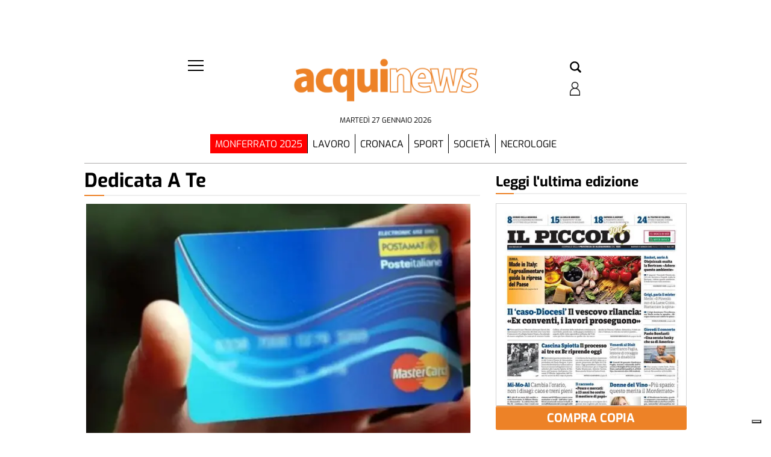

--- FILE ---
content_type: text/html; charset=utf-8
request_url: https://www.google.com/recaptcha/api2/aframe
body_size: 264
content:
<!DOCTYPE HTML><html><head><meta http-equiv="content-type" content="text/html; charset=UTF-8"></head><body><script nonce="_aeNi0oc9L4lpbgyOK7S5Q">/** Anti-fraud and anti-abuse applications only. See google.com/recaptcha */ try{var clients={'sodar':'https://pagead2.googlesyndication.com/pagead/sodar?'};window.addEventListener("message",function(a){try{if(a.source===window.parent){var b=JSON.parse(a.data);var c=clients[b['id']];if(c){var d=document.createElement('img');d.src=c+b['params']+'&rc='+(localStorage.getItem("rc::a")?sessionStorage.getItem("rc::b"):"");window.document.body.appendChild(d);sessionStorage.setItem("rc::e",parseInt(sessionStorage.getItem("rc::e")||0)+1);localStorage.setItem("rc::h",'1769500548046');}}}catch(b){}});window.parent.postMessage("_grecaptcha_ready", "*");}catch(b){}</script></body></html>

--- FILE ---
content_type: application/javascript; charset=utf-8
request_url: https://fundingchoicesmessages.google.com/f/AGSKWxX2aAwJ5uwjnbympJvAkUx5AGCwbTK54jNJX1jXHzB9gtaBqDoh4dM7z4yIDEES0Fo6khUDkt2l4P_6Q91gatfnmxjGMRWFBj_1tJI-CI2cSURLy6ci5jBNUjyqSzH3cbIVD9bGEP5uWECgdlMEhAUoKCf9BRXtvnglzK3akZFXORPnT79xDQuVFMQG/_/advertising./adv/search..adserver1./admob./adbebi_
body_size: -1288
content:
window['67bbaf9a-12f2-4869-9e27-3e4a7dafb4c3'] = true;